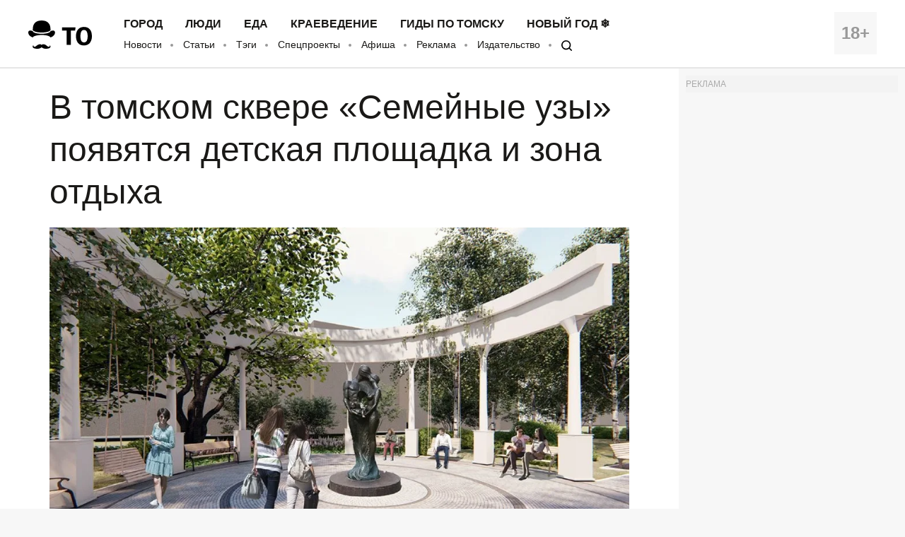

--- FILE ---
content_type: text/html; charset=UTF-8
request_url: https://obzor.city/news/662304---v-tomskom-skvere-semejnye-uzy-pojavjatsja-detskaja-ploshchadka-i-zona-otdyha
body_size: 10248
content:
<!DOCTYPE html>
<html lang="ru">

<head>

	<meta charset="utf-8" />

	<title>В томском сквере «Семейные узы» появятся детская площадка и зона отдыха - Томский Обзор</title>

	<meta name="apple-mobile-web-app-capable" content="yes">
	<meta name="mobile-web-app-capable" content="yes">

	<link rel="apple-touch-icon" href="/data/images/app/icons/ios/196.png?0039">
	<meta name="theme-color" content="#FFFFFF" />

	<link rel="shortcut icon" href="/i/logo-hat.png" />
	<link rel="icon" type="image/svg+xml" href="/i/to_logo_icon.svg" />
	<link rel="alternate" type="application/rss+xml" title="RSS" href="https://obzor.city/rss/alltomsk.xml" />
	<link rel="canonical" href="https://obzor.city/news/662304---v-tomskom-skvere-semejnye-uzy-pojavjatsja-detskaja-ploshchadka-i-zona-otdyha" />

	<meta name="viewport" content="width=device-width, initial-scale=1" />
	<meta name="copyright" content="Westsib Group, llc." />
	<meta name="author" content="Любимая редакция" />

	<meta property="place:location:latitude" content="56.49469044" />
	<meta property="place:location:longitude" content="84.94852375" />
	<meta property="business:contact_data:postal_code" content="634045" />
	<meta property="business:contact_data:country_name" content="Россия" />
	<meta property="business:contact_data:locality" content="Томск" />
	<meta property="business:contact_data:street_address" content="пр. Ленина, 141, оф. 301" />
	<meta property="business:contact_data:email" content="info@westsib.ru" />
	<meta property="business:contact_data:phone_number" content="+73822322019" />
	<meta property="business:contact_data:website" content="https://obzor.city" />

	<meta property="og:site_name" content="Томский Обзор" />
	<meta property="og:locale" content="ru_RU" />

	<meta property="og:type" content="article" />
	<meta property="og:url" content="https://obzor.city/news/662304---v-tomskom-skvere-semejnye-uzy-pojavjatsja-detskaja-ploshchadka-i-zona-otdyha" />
	<meta property="article:author:first_name" content="Любимая редакция" />
	<meta property="og:image" content="https://obzor.city/data/images/news_2022/01/1/11.jpg" />
	<meta property="og:image:width" content="1000" />
	<meta property="og:image:height" content="571" />

	<meta name="keywords" content="Город, Городское благоустройство, Жизненное пространство, Зелень в городе, Отдых, Томские новости, Томск сквер семейные узы благоустройство детская площадка городская среда зона отдыха В томском сквере «Семейные узы» появятся детская площадка и зона отдыха" />
	<meta name="description" content="В рамках нацпроекта «Жилье и городская среда» в сквере «Семейные узы» появятся детская площадка и зона «спокойного отдыха»." />
	<meta property="og:description" content="В рамках нацпроекта «Жилье и городская среда» в сквере «Семейные узы» появятся детская площадка и зона «спокойного отдыха»." />

	<meta property="og:title" content="В томском сквере «Семейные узы» появятся детская площадка и зона отдыха - Томский Обзор" />

	<link rel="preload" href="/fonts/FiraSans-Bold.woff" as="font" type="font/woff" crossorigin>
	<link rel="preload" href="/fonts/FiraSans-Regular.woff" as="font" type="font/woff" crossorigin>
	<link rel="preload" href="/fonts/FiraSans-Medium.woff" as="font" type="font/woff" crossorigin>
	<link rel="preload" href="/fonts/FiraSans-SemiBold.woff" as="font" type="font/woff" crossorigin>

	<link rel="stylesheet" href="/css/style.base.css?0039" charset="utf-8" />
	<!-- <link rel="stylesheet" href="/css/style.base-ny.css?0039" charset="utf-8" /> -->
	<link rel="stylesheet" href="/css/style.addon.css?0039" charset="utf-8" />
	<link rel="stylesheet" href="/css/internal/internal.css?0039" charset="utf-8" />
	<link rel="stylesheet" href="/css/mistakes.css?0039" charset="utf-8" />
	<link rel="stylesheet" href="/css/cookieconsent.min.css?0039" charset="utf-8" />

	<!-- AMP? -->
			<link rel="amphtml" href="https://obzor.city/amp/662304" />
	
	<!--script data-ad-client="ca-pub-2316897208511367" async src="https://pagead2.googlesyndication.com/pagead/js/adsbygoogle.js"></script-->
</head>

<body>

	<!-- Рекламное место: Обзор, горизонтальный сквозной №1 -->
<div style="margin:0;padding:0;"><div id="23_dbx_place" style="margin:0;padding:0;overflow-x:auto;"></div></div>

	<header class="header">
		<div class="wrapper clearfix">

			<div class="header__age">
				<span>18+</span>
			</div>
			<div class="header__logo">
				<a href="/" class="logo">
				</a>
			</div>
			<div class="header__nav">
				<nav>
					<ul class="header-top-menu">
						<!-- ГОРОД  ЛЮДИ  БИЗНЕС  КНИГИ  ЕДА  КРАЕВЕДЕНИЕ  ДИЗАЙН -->
											<li class="header-top-menu__item">
						<a class="header-top-menu__link" href="/tags/read/27---gorod">Город</a>
					</li>
					<li class="header-top-menu__item">
						<a class="header-top-menu__link" href="/tags/read/31---ljudi">Люди</a>
					</li>
					<li class="header-top-menu__item">
						<a class="header-top-menu__link" href="/tags/read/43---eda">Еда</a>
					</li>
					<li class="header-top-menu__item">
						<a class="header-top-menu__link" href="/tags/read/28---kraevedenie-v-tomske">Краеведение</a>
					</li>
					<li class="header-top-menu__item">
						<a class="header-top-menu__link" href="/tags/read/419---gidy-po-tomsku">Гиды по Томску</a>
					</li>
					<li class="header-top-menu__item">
						<a class="header-top-menu__link" href="/tags/read/147---novyj-god-v-tomske">Новый год ❄</a>
					</li>
					</ul>
					<ul class="header-bottom-menu">
						<li class="header-bottom-menu__item">
							<a class="header-bottom-menu__link" href="/allnews/">Новости</a>
						</li>
						<li class="header-bottom-menu__item">
							<a class="header-bottom-menu__link" href="/allarticles/">Статьи</a>
						</li>
						<li class="header-bottom-menu__item">
							<a class="header-bottom-menu__link" href="/tags/">Тэги</a>
						</li>
						<li class="header-bottom-menu__item">
							<a class="header-bottom-menu__link" href="/tags/special-project">Спецпроекты</a>
						</li>
						<li class="header-bottom-menu__item">
							<a class="header-bottom-menu__link" href="/afisha">Афиша</a>
						</li>
						<li class="header-bottom-menu__item">
							<a class="header-bottom-menu__link" href="/info/contacts/">Реклама</a>
						</li>
						<li class="header-bottom-menu__item">
							<a class="header-bottom-menu__link" href="https://makushin.media" title="Издательство Макушин медиа" target="_blank">Издательство</a>
						</li>
						<li class="header-bottom-menu__item">
							<a class="header-bottom-menu__link search-logo search-logo_small" href="#search"></a>
						</li>
					</ul>
				</nav>
			</div>
		</div>
	</header>

	<header class="header header_mobile">
		<div class="wrapper clearfix">

			<div class="header__age">
				<span>18+</span>
			</div>

			<a href="#mobile-menu" class="header__burger">
				<span></span>
			</a>

			<div class="header__logo">
				<a href="/" class="logo"></a>
			</div>

			<div id="mobile-menu" class="mobile-menu">
				<div class="mobile-menu__header clearfix">
					<a href="/search" class="mobile-menu__search"></a>
					<a href="#" class="mobile-menu__close"></a>
					<div class="mobile-menu__logo">
						<a href="/" class="logo"></a>
					</div>
				</div>
				<ul class="mobile-menu-links">
									<li class="mobile-menu-links__item mobile-menu-links__item_main">
					<a class="mobile-menu-links__link" href="/tags/read/27---gorod">Город</a>
				</li>
				<li class="mobile-menu-links__item mobile-menu-links__item_main">
					<a class="mobile-menu-links__link" href="/tags/read/31---ljudi">Люди</a>
				</li>
				<li class="mobile-menu-links__item mobile-menu-links__item_main">
					<a class="mobile-menu-links__link" href="/tags/read/43---eda">Еда</a>
				</li>
				<li class="mobile-menu-links__item mobile-menu-links__item_main">
					<a class="mobile-menu-links__link" href="/tags/read/28---kraevedenie-v-tomske">Краеведение</a>
				</li>
				<li class="mobile-menu-links__item mobile-menu-links__item_main">
					<a class="mobile-menu-links__link" href="/tags/read/419---gidy-po-tomsku">Гиды по Томску</a>
				</li>
				<li class="mobile-menu-links__item mobile-menu-links__item_main">
					<a class="mobile-menu-links__link" href="/tags/read/147---novyj-god-v-tomske">Новый год ❄</a>
				</li>
					<li class="mobile-menu-links__item">
						<a class="mobile-menu-links__link" href="/allnews/">Новости</a>
					</li>
					<li class="mobile-menu-links__item">
						<a class="mobile-menu-links__link" href="/allarticles/">Статьи</a>
					</li>
					<li class="mobile-menu-links__item">
						<a class="mobile-menu-links__link" href="/tags/">Тэги</a>
					</li>
					<li class="mobile-menu-links__item">
						<a class="mobile-menu-links__link" href="/tags/special-project">Спецпроекты</a>
					</li>
					<li class="mobile-menu-links__item">
						<a class="mobile-menu-links__link" href="/afisha">Афиша</a>
					</li>
					<li class="mobile-menu-links__item">
						<a class="mobile-menu-links__link" href="/info/contacts/">Реклама</a>
					</li>
					<li class="mobile-menu-links__item">
						<a class="mobile-menu-links__link" href="https://makushin.media" title="Издательство Макушин медиа" target="_blank">Издательство</a>
					</li>
				</ul>
			</div>
		</div>
	</header>

	<div id="search" class="search">
		<div class="search-container">
			<form class="search-wrapper clearfix" action="/search/" method="get">
				<a href="#" class="search__close">×</a>
				<div class="search__text-container clearfix">
					<input class="search__input search__text" name="q" type="search" placeholder="Например: виды томска" autofocus="">
					<button class="search__button" type="submit">
						<span class="search-logo"></span>
						<span>Искать</span>
					</button>
				</div>
			</form>
		</div>
	</div>

	<!-- Рекламное место: Обзор, горизонтальный сквозной №1 -->
<div style="margin:0;padding:0;"><div id="24_dbx_place" style="margin:0;padding:0;overflow-x:auto;"></div></div>

	<div class="clearfix" itemscope itemtype="http://schema.org/Article">

	
	<!-- Right column -->
	<div class="aside">
		<div class="fb-widget">
			<!-- Рекламное место: Обзор, внутренние, правая колонка -->
<div style="padding:0; margin:0; font-size:12px; color: #aaa;">РЕКЛАМА</div>
<div id="1_dbx_place"></div>
<!-- /Рекламное место: Обзор, внутренние, правая колонка -->		</div>
		<div class="fb-widget">
			<!-- FB Widget -->
<!--iframe src="https://www.facebook.com/plugins/page.php?href=https%3A%2F%2Fwww.facebook.com%2Ftomskobzor%2F&tabs&width=300&height=220&small_header=false&adapt_container_width=true&hide_cover=false&show_facepile=true&appId=1622303298019746" width="300" height="220" style="border:none;overflow:hidden" scrolling="no" frameborder="0" allowTransparency="true"></iframe-->

<!-- VK Widget -->
<!--script type="text/javascript" src="//vk.com/js/api/openapi.js?132"></script>
<div id="vk_groups"></div>
<script type="text/javascript">
VK.Widgets.Group("vk_groups", {mode: 3, width: "300", height: "220", color1: 'FFFFFF', color2: '000000', color3: '5E81A8'}, 41731059);
</script-->

<!-- OK Widget -->
<!-- div id="ok_group_widget" style="margin-top: 20px;"></div>
<script>
!function (d, id, did, st) {
  var js = d.createElement("script");
  js.src = "https://connect.ok.ru/connect.js";
  js.onload = js.onreadystatechange = function () {
  if (!this.readyState || this.readyState == "loaded" || this.readyState == "complete") {
    if (!this.executed) {
      this.executed = true;
      setTimeout(function () {
        OK.CONNECT.insertGroupWidget(id,did,st);
      }, 0);
    }
  }}
  d.documentElement.appendChild(js);
}(document,"ok_group_widget","53879607787774","{width:300,height:220}");
</script-->
		</div>
		<div class="internal-pages">
					</div>
		<div class="internal-pages">
			<script async src='//mediametrics.ru/partner/inject/inject.js' type='text/javascript' id='MediaMetricsInject' data-adaptive='true' data-img='false' data-type='std' data-bgcolor='FFFFFF' data-bordercolor='000000' data-linkscolor='232323' data-transparent='' data-rows='1' data-inline='' data-font='small' data-fontfamily='roboto' data-border='' data-borderwidth='1' data-alignment='vertical' data-country='ru' data-site='mmet/obzor_westsib_ru' data-hash='80171b35d73ea23f4776c2edb3c42096'> </script>
<style>#mm-body{display:none;}</style>		</div>
		<div class="fb-widget">
			
<!-- Yandex.RTB -->
<script>window.yaContextCb=window.yaContextCb||[]</script>
<script src="https://yandex.ru/ads/system/context.js" async></script>

  <!-- Yandex.RTB R-A-17782-1 -->
<div id="yandex_rtb_R-A-17782-1"></div>
<script>window.yaContextCb.push(()=>{
  Ya.Context.AdvManager.render({
    renderTo: 'yandex_rtb_R-A-17782-1',
    blockId: 'R-A-17782-1'
  })
})</script>
		</div>
		<!-- much recommend_item.php here -->
	</div>
	<!-- /Right column -->

	<article itemprop="articleBody" class="article clearfix">

		
		<h1 itemprop="headline name">В томском сквере «Семейные узы» появятся детская площадка и зона отдыха</h1>

				<p>
			<img itemprop="image" src="/_article_main_image/data/images/news_2022/01/1/11.jpg" alt="Город, Городское благоустройство, Жизненное пространство, Зелень в городе, Отдых, Томские новости, Томск сквер семейные узы благоустройство детская площадка городская среда зона отдыха В томском сквере «Семейные узы» появятся детская площадка и зона отдыха" />
		</p>
		
		<!-- Social button -->
		<div class="social-button-container clearfix ">
			<!--a class="social-button social-button_fb" data-social="facebook">
				<div class="social-button__icon"></div>
				<span class="social-button__number" data-counter="facebook"></span>
			</a-->
			<a class="social-button social-button_vk" data-social="vkontakte">
				<div class="social-button__icon"></div>
				<span class="social-button__number" data-counter="vkontakte"></span>
			</a>
			<a class="social-button social-button_ok" data-social="odnoklassniki">
				<div class="social-button__icon"></div>
				<span class="social-button__number" data-counter="odnoklassniki"></span>
			</a>
			<a class="social-button social-button_tw" data-social="twitter">
				<div class="social-button__icon"></div>
			</a>
			<a class="social-button social-button_wa" data-social="whatsapp">
				<div class="social-button__icon"></div>
			</a>
			<a class="social-button social-button_tg" data-social="telegram">
				<div class="social-button__icon"></div>
			</a>
		</div>
		<!-- /Social button -->

		<!--div class="author">
			<img class="author__photo" src="/images/persons/Kajgorodova_K.jpg" alt="Катерина Кайгородова" />
			<span class="author__name">Катерина Кайгородова</span>
		</div-->

		<div style="font-size:14px; font-style:italic;" itemprop="datePublished" content="2022-01-17">
			17 января 2022			/ <b>Томский Обзор</b>			/ Фото: <a href="https://sredatomsk.ru/">sredatomsk.ru</a>					</div>

		<p>В сквере «Семейные узы» на улице Шевченко в Томске появятся детская площадка и зона отдыха, сообщает пресс-служба городской администрации.</p>

<p>Дизайн-проект благоустройства сквера разработали специалисты Центра развития городской среды в рамках национального проекта «Жилье и городская среда».</p>

<p>По замыслу архитекторов, территория общественного пространства будет разделена на несколько функциональных зон отдыха: детская площадка и место для «спокойного отдыха». В местах детского отдыха будет песчаное покрытие и покрытие из резиновой крошки. Также в сквере предусмотрена автомобильная парковка и дорожки из тротуарной плитки.</p>

<p>«Первоначально в сквере был запланирован скейт-парк, однако, при детальной разработке проекта выяснилось, что он не „проходит“ по строительным нормативам — слишком близко расположены жилые дома», — говорится в сообщении.</p>

<p>Благоустройство этого сквера во время рейтингового голосования поддержали почти 900 томичей. Проект стал победителем голосования и будет реализован в 2022 году.</p>

<p>Ранее сообщалось, что в 2022 году в сквере «Семейные узы» также планируется обустройство газонов, посадка саженцев белого дерена, татарского клена, иволистной спиреи, липы, грузинской герани, китайской астильбы и гибридной хосты.</p>

<p>Напомним, сквер «Семейные узы» получил свое название из-за одноименного памятника, созданного скульптором Владимиром Романовым. Архитектурная композиция, которая олицетворяет молодую семью с младенцем на руках, была установлена в сквере в 2008 году и посвящена Году семьи в России.</p>

<p>Подписывайтесь на наш телеграм-канал <a href="https://t.me/usyarshaulova" target="_blank">«Томский Обзор»</a>.</p>
		<div class="article-tags-container">
			Тэги/темы:
			<ul class="article-tags">
				<li><a href="/tags/read/27---gorod">Город</a></li><li><a href="/tags/read/5---tomskie-novosti">Томские новости</a></li><li><a href="/tags/read/236">Городское благоустройство</a></li><li><a href="/tags/read/39">Жизненное пространство</a></li><li><a href="/tags/read/326">Зелень в городе</a></li><li><a href="/tags/read/250">Отдых</a></li>			</ul>
		</div>

		<div class="divider-hat"></div>

<!-- Yandex.RTB R-A-17782-15 -->
<div id="yandex_rtb_R-A-17782-15"></div>
<script>
	window.yaContextCb.push(() => {
		Ya.Context.AdvManager.render({
			renderTo: 'yandex_rtb_R-A-17782-15',
			blockId: 'R-A-17782-15'
		})
	})
</script>

<!-- article_bottom -->
<!--script async src="https://pagead2.googlesyndication.com/pagead/js/adsbygoogle.js"></script>
<ins class="adsbygoogle"
	style="display:block;border-top:1px solid #ccc;margin-top:20px;"
	data-ad-client="ca-pub-2316897208511367"
	data-ad-slot="9968979192"
	data-ad-format="auto"
	data-full-width-responsive="true"></ins>
<script>
	(adsbygoogle = window.adsbygoogle || []).push({});
</script-->

<!--div id="DN4vMgoxG1XDwoYJ7564" data-type="2" class="blockOfO1b2l3" ></div>
<script>window.RESOURCE_O1B2L3 = 'afgoubh.info';</script>
<script src="//afgoubh.info/yf.js" ></script-->

<div class="divider-moustache"></div>	</article>

</div>

<div class="article-feedback-container">
	<div class="wrapper clearfix">
		<div class="social-button-container clearfix social-button-container_inline-block">
			<!--a class="social-button social-button_fb" data-social="facebook">
				<div class="social-button__icon"></div>
				<span class="social-button__number" data-counter="facebook"></span>
			</a-->
			<a class="social-button social-button_vk" data-social="vkontakte">
				<div class="social-button__icon"></div>
				<span class="social-button__number" data-counter="vkontakte"></span>
			</a>
			<a class="social-button social-button_ok" data-social="odnoklassniki">
				<div class="social-button__icon"></div>
				<span class="social-button__number" data-counter="odnoklassniki"></span>
			</a>
			<a class="social-button social-button_tw" data-social="twitter">
				<div class="social-button__icon"></div>
			</a>
			<a class="social-button social-button_wa" data-social="whatsapp">
				<div class="social-button__icon"></div>
			</a>
			<a class="social-button social-button_tg" data-social="telegram">
				<div class="social-button__icon"></div>
			</a>
		</div>

		<form class="subscribe-form subscribe-form_light subscribe-form_inline-block" action="https://t.me/usyarshaulova" target="_blank">
			<div class="subscribe-form__input-container clearfix">
				<!--input class="subscribe-form__email" name="email" required="" type="email" placeholder="Введите вашу почту"-->
				<button class="subscribe-form__button">Подписаться на наш TELEGRAM</button>
			</div>
			<p class="subscribe-form__terms">Заметили ошибку? Выделите ее и нажмите Ctrl+Enter</p>
		</form>
	</div>
</div>

<div class="wrapper">
	<div class="article-news-block">
		<div class="news-item-wrapper clearfix slider-news">
			<a href="/news/670176---v-tomske-zafiksirovany-11-ballnye-probki" title="В Томске зафиксированы 11-балльные пробки" class="news-item">
	<!--div class="news-item__label-container" style="background-image: url('/size/400/data/images/news_2025/zgl/jams.jpg?1766490216')"-->
	<div class="news-item__label-container" style="background-image: url('/_article_thumbs/data/images/news_2025/zgl/jams.jpg?1766490216')">
		<span class="news-item__label">Томские новости</span>
	</div>
	<div class="news-item__content">
		<h3 class="news-item__title">
			В Томске зафиксированы 11-балльные пробки		</h3>
		<div class="divider-flora"></div>
		<div class="news-item__author">
			23 декабря 2025					</div>
	</div>
</a>
<a href="/news/670249---vyshla-kniga-o-tvorchestve-izvestnogo-sibirskogo-arhitektora-andreja-krjachkova" title="Вышла книга о творчестве известного сибирского архитектора Андрея Крячкова" class="news-item">
	<!--div class="news-item__label-container" style="background-image: url('/size/400/data/images/news_2026/1/kryachkov/photo_2025_11_24_18_37_40.jpg?1768670940')"-->
	<div class="news-item__label-container" style="background-image: url('/_article_thumbs/data/images/news_2026/1/kryachkov/photo_2025_11_24_18_37_40.jpg?1768670940')">
		<span class="news-item__label">Книги</span>
	</div>
	<div class="news-item__content">
		<h3 class="news-item__title">
			Вышла книга о творчестве известного сибирского архитектора Андрея Крячкова		</h3>
		<div class="divider-flora"></div>
		<div class="news-item__author">
			19 января 2026					</div>
	</div>
</a>
<a href="/news/670183---bolee-60-domov-v-tomske-ostanutsja-bez-tepla-na-vremja-remonta-setej" title="Более 60 домов в Томске останутся без тепла на время ремонта сетей" class="news-item">
	<!--div class="news-item__label-container" style="background-image: url('/size/400/data/images/news_2025/zgl/otopl.jpg?1758607157')"-->
	<div class="news-item__label-container" style="background-image: url('/_article_thumbs/data/images/news_2025/zgl/otopl.jpg?1758607157')">
		<span class="news-item__label">Томские новости</span>
	</div>
	<div class="news-item__content">
		<h3 class="news-item__title">
			Более 60 домов в Томске останутся без тепла на время ремонта сетей		</h3>
		<div class="divider-flora"></div>
		<div class="news-item__author">
			24 декабря 2025					</div>
	</div>
</a>
<a href="/news/670227---tomskneft-uvelichila-dobychu-v-2025-godu-i-rasschityvaet-na-planomernyj-rost" title="Томскнефть увеличила добычу в 2025 году и рассчитывает на планомерный рост" class="news-item">
	<!--div class="news-item__label-container" style="background-image: url('/size/400/data/images/news_2025/12/tn_blago/1_4_.jpg?1766550669')"-->
	<div class="news-item__label-container" style="background-image: url('/_article_thumbs/data/images/news_2025/12/tn_blago/1_4_.jpg?1766550669')">
		<span class="news-item__label">Томские новости</span>
	</div>
	<div class="news-item__content">
		<h3 class="news-item__title">
			Томскнефть увеличила добычу в 2025 году и рассчитывает на планомерный рост		</h3>
		<div class="divider-flora"></div>
		<div class="news-item__author">
			14 января 2026					</div>
	</div>
</a>
<a href="/news/670267---tomichej-priglashajut-v-knigohranilishche-biblioteki-tpu" title="Томичей приглашают в книгохранилище библиотеки ТПУ" class="news-item">
	<!--div class="news-item__label-container" style="background-image: url('/size/400/data/images/news_2023/11/tpubibl/1_12_.jpg?1716264331')"-->
	<div class="news-item__label-container" style="background-image: url('/_article_thumbs/data/images/news_2023/11/tpubibl/1_12_.jpg?1716264331')">
		<span class="news-item__label">Томские новости</span>
	</div>
	<div class="news-item__content">
		<h3 class="news-item__title">
			Томичей приглашают в книгохранилище библиотеки ТПУ		</h3>
		<div class="divider-flora"></div>
		<div class="news-item__author">
			21 января 2026					</div>
	</div>
</a>
<a href="/news/670265---v-tomske-avtobus-1314-izmenit-marshrut-iz-za-avarijnyh-rabot-na-sibirskoj" title="В Томске автобус №13/14 изменит маршрут из-за аварийных работ на Сибирской" class="news-item">
	<!--div class="news-item__label-container" style="background-image: url('/size/400/data/images/news_2023/12/01/dsc_9121.jpg?1716264334')"-->
	<div class="news-item__label-container" style="background-image: url('/_article_thumbs/data/images/news_2023/12/01/dsc_9121.jpg?1716264334')">
		<span class="news-item__label">Томские новости</span>
	</div>
	<div class="news-item__content">
		<h3 class="news-item__title">
			В Томске автобус №13/14 изменит маршрут из-за аварийных работ на Сибирской		</h3>
		<div class="divider-flora"></div>
		<div class="news-item__author">
			21 января 2026					</div>
	</div>
</a>
<a href="/news/670243---pri-silnyh-morozah-luchshe-vozderzhatsja-ot-kreshchenskih-kupanij--tomskie-vrachi" title="При сильных морозах лучше воздержаться от крещенских купаний — томские врачи" class="news-item">
	<!--div class="news-item__label-container" style="background-image: url('/size/400/data/images/news_2020/01/kupaniya/dsc_6889.jpg?1716263499')"-->
	<div class="news-item__label-container" style="background-image: url('/_article_thumbs/data/images/news_2020/01/kupaniya/dsc_6889.jpg?1716263499')">
		<span class="news-item__label">Томские новости</span>
	</div>
	<div class="news-item__content">
		<h3 class="news-item__title">
			При сильных морозах лучше воздержаться от крещенских купаний — томские врачи		</h3>
		<div class="divider-flora"></div>
		<div class="news-item__author">
			17 января 2026					</div>
	</div>
</a>
<a href="/news/670188---tomichej-priglashajut-probezhat-2026-metrov-v-pervyj-den-novogo-goda" title="Томичей приглашают пробежать 2026 метров в первый день нового года" class="news-item">
	<!--div class="news-item__label-container" style="background-image: url('/size/400/data/images/news_2025/zgl/novogod.jpg?1766642423')"-->
	<div class="news-item__label-container" style="background-image: url('/_article_thumbs/data/images/news_2025/zgl/novogod.jpg?1766642423')">
		<span class="news-item__label">Томские новости</span>
	</div>
	<div class="news-item__content">
		<h3 class="news-item__title">
			Томичей приглашают пробежать 2026 метров в первый день нового года		</h3>
		<div class="divider-flora"></div>
		<div class="news-item__author">
			28 декабря 2025					</div>
	</div>
</a>
<a href="/news/670203---v-novogodnie-prazdniki-obshchestvennyj-transport-tomska-budet-rabotat-po-izmenennomu-raspisaniju" title="В новогодние праздники общественный транспорт Томска будет работать по измененному расписанию" class="news-item">
	<!--div class="news-item__label-container" style="background-image: url('/size/400/data/images/news_2024/gorod/dsc_0713_resul1.jpg?1716264415')"-->
	<div class="news-item__label-container" style="background-image: url('/_article_thumbs/data/images/news_2024/gorod/dsc_0713_resul1.jpg?1716264415')">
		<span class="news-item__label">Томские новости</span>
	</div>
	<div class="news-item__content">
		<h3 class="news-item__title">
			В новогодние праздники общественный транспорт Томска будет работать по измененному расписанию		</h3>
		<div class="divider-flora"></div>
		<div class="news-item__author">
			29 декабря 2025					</div>
	</div>
</a>
		</div>
		<div class="internal-pages-">
			<!--
			<script async src="https://yastatic.net/pcode-native/loaders/loader.js"></script>
			<script>
				(yaads = window.yaads || []).push({
					id: "17782-11",
					render: "#id-17782-11"
				});
			</script>
			<div id="id-17782-11"></div>
			-->
		</div>
			</div>
</div>


<script async="true" src="/_srv/s/stat/662304/1768983527"></script>
	<footer class="footer">
		<div class="wrapper clearfix">

			<div class="footer__column">
				<p>
					&copy; 2005-2026 «Томский Обзор»
				</p>
				<p>
					<a class="footer-menu__link" href="/data/files/docs/obzor-lic.jpg">
						Свидетельство о регистрации СМИ <br>ЭЛ № ФС 77-23269 от 30.01.2006
					</a>
				</p>
				<p>
					Учредитель: ООО «Группа Вестсиб»
				</p>
			</div>

			<div class="footer__column">
				<ul class="footer-menu">
					<li class="footer-menu__item">
						<a class="footer-menu__link" href="/allnews/">Новости</a>
					</li>
					<li class="footer-menu__item">
						<a class="footer-menu__link" href="/allarticles/">Статьи</a>
					</li>
					<br>
					<li class="footer-menu__item">
						<a class="footer-menu__link" href="/tags/special-project/">Спецпроекты</a>
					</li>
					<li class="footer-menu__item">
						<a class="footer-menu__link" href="/afisha/">Афиша</a>
					</li>
					<br>
					<li class="footer-menu__item">
						<a class="footer-menu__link" href="/search">
							<span class="search-logo search-logo_white search-logo_small"></span>
							Поиск
						</a>
					</li>
					<li class="footer-menu__item">
						<a class="footer-social__link" target="_blank" href="/rss/alltomsk.xml">RSS</a>
					</li>
					<br>
					<li class="footer-menu__item">
						<a class="footer-menu__link" href="https://makushin.media" title="Издательство Макушин медиа" target="_blank">Издательство</a>
					</li>
					<li class="footer-menu__item">
						<a class="footer-menu__link" href="/texty">Тексты</a>
					</li>
					<br>
					<li class="footer-menu__item internal-pages">
						<a class="footer-menu__link" href="/sitemap/index.xml" title="Карта сайта">Карта сайта</a>
					</li>
				</ul>
			</div>

			<div class="footer__column">
				<h4 class="footer-social__header">Мы в социальных сетях</h4>
				<ul class="footer-social">
					<li class="footer-social__item">
						<a class="footer-social__link" target="_blank" href="/_srv/go/tg">Telegram</a>
					</li>
					<li class="footer-social__item">
						<a class="footer-social__link" target="_blank" href="/_srv/go/tw">Twitter</a>
					</li>
					<li class="footer-social__item">
						<a class="footer-social__link" target="_blank" href="/_srv/go/youtube">Youtube</a>
					</li>
					<li class="footer-social__item">
						<a class="footer-social__link" target="_blank" href="/_srv/go/vk">ВКонтакте</a>
					</li>
					<li class="footer-social__item">
						<a class="footer-social__link" target="_blank" href="/_srv/go/ok">Одноклассники</a>
					</li>
					<li class="footer-social__item">
						<a class="footer-social__link" target="_blank" href="/_srv/go/zen">Яндекс.Дзен</a>
					</li>
				</ul>
			</div>

			<div class="footer__column">
				<ul class="footer-links">
					<li class="footer-links__item"><a class="footer-links__link" href="/"><b>ТО!</b></a></li>
					<li class="footer-links__item"><a class="footer-links__link" href="/info/about/">О сайте</a></li>
					<li class="footer-links__item"><a class="footer-links__link" href="/info/contacts/">Реклама</a></li>
					<li class="footer-links__item"><a class="footer-links__link" href="/info/contacts/">Контактная информация</a></li>
				</ul>
			</div>
		</div>
		<!-- <div class="wrapper clearfix third-nav">
			<style>
				div.third-nav li {
					display: inline;
				}
			</style>
					</div> -->
	</footer>

	<div id="to-the-top" class="to-the-top">
		<div class="to-the-top__icon"></div>
	</div>

	<div class="internal-pages">
		<ul>
					<li><a href="/texty/auto">Авто</a></li>
		<li><a href="/texty/health">Здоровье</a></li>
		<li><a href="/texty/beauty">Красота</a></li>
		<li><a href="/texty/building">Строительство</a></li>
		<li><a href="/texty/trip">Путешествия</a></li>
		<li><a href="/texty/sport">Спорт</a></li>
		<li><a href="/texty/vrossii">В России</a></li>
		<li><a href="/texty/infotech">Информационные технологии</a></li>
		<li><a href="/texty/tovary">Товары</a></li>
		<li><a href="/texty/uslugi">Услуги</a></li>
		<li><a href="/texty/business">Бизнес</a></li>
		<li><a href="/texty/dlja_doma">Для дома</a></li>
		<li><a href="/texty/service">Сервис</a></li>
		<li><a href="/texty/information">Информация</a></li>
		<li><a href="/texty/interests">Интересно</a></li>
		<li><a href="/texty/profit">Полезно</a></li>
		<li><a href="/texty/helpdesk">Помогаем</a></li>
		<li><a href="/texty/rekomend">Рекомендуем</a></li>
		<li><a href="/texty/dlya_dela">Для дела</a></li>
		<li><a href="/texty/pub">Публикации</a></li>
		<li><a href="/texty/chit">Читать</a></li>
		<li><a href="/texty/ras">Рассказываем</a></li>
		<li><a href="/texty/material">Материалы</a></li>
		<li><a href="/texty/sovet">Советуем</a></li>
		<li><a href="/texty/pozn">Познавательно</a></li>
		</ul>
	</div>

	<script src="/js/mistakes.js?0039"></script>
	<script src="/js/jquery-1.12.4.min.js?0039"></script>
	<script src="/js/jquery.onscreen.min.js?0039"></script>
	<script src="/js/slick.min.js?0039"></script>
	<script src="/js/app.js?0039"></script>
	<script src="/js/cookieconsent.min.js?0039"></script>
	<script src="/js/r-westsib-ru.js?0039"></script>
	<script src="/js/goodshare-mod.js?0039"></script>
	<script>
		// Cookie disclaimer
		window.addEventListener("load", function() {
			window.cookieconsent.initialise({
				"palette": {
					"popup": {
						"background": "#000",
						"text": "#0fff00"
					},
					"button": {
						"background": "#0fff00"
					}
				},
				"theme": "edgeless",
				"content": {
					"message": "Наш сайт использует файлы cookie и похожие технологии, чтобы гарантировать удобство пользователям. ",
					"dismiss": "Согласен",
					"link": "Узнать больше.",
					"href": "/info/privacy-policy"
				}
			})
		});
	</script>

	<div class="internal-pages">
	<!-- Yandex.Metrika counter -->
	<!-- Yandex.Metrika counter -->
	<script type="text/javascript">(function(m,e,t,r,i,k,a){m[i]=m[i]||function(){(m[i].a=m[i].a||[]).push(arguments)};m[i].l=1*new Date();for (var j = 0; j < document.scripts.length; j++) {if (document.scripts[j].src === r) { return; }}k=e.createElement(t),a=e.getElementsByTagName(t)[0],k.async=1,k.src=r,a.parentNode.insertBefore(k,a)})(window, document,'script','https://mc.yandex.ru/metrika/tag.js', 'ym');ym(11372272, 'init', {trackHash:true, clickmap:false, accurateTrackBounce:false, trackLinks:true});</script>
	<noscript><div><img src="https://mc.yandex.ru/watch/11372272" style="position:absolute; left:-9999px;" alt="" /></div></noscript>
	<!-- /Yandex.Metrika counter -->	<!-- /Yandex.Metrika counter -->

	<!-- Google.Analytics -->
	<!-- <script>(function(i,s,o,g,r,a,m){i['GoogleAnalyticsObject']=r;i[r]=i[r]||function(){(i[r].q=i[r].q||[]).push(arguments)},i[r].l=1*new Date();a=s.createElement(o),m=s.getElementsByTagName(o)[0];a.async=1;a.src=g;m.parentNode.insertBefore(a,m)})(window,document,'script','//www.google-analytics.com/analytics.js','ga');ga('create', 'UA-42086544-1', 'auto');ga('require', 'displayfeatures');ga('send', 'pageview');setTimeout("ga('send', 'event', 'read', '15_seconds')", 15000);</script> -->

	<!-- Westsib -->
	<script>var wgstat = document.createElement('iframe'); wgstat.style = "width:0;height:0;visibility:hidden;border:0;"; wgAcc = '000026';wgstat.src = "//top.westsib.ru/counter-iframe.php?ak=" + wgAcc + "&s=" + screen.width + "x" + screen.height + "&c=" + screen.colorDepth + "&r=" + escape(document.referrer) + "&l=" + escape(window.location.href) + "&_=" + Math.random();	document.querySelector("body").appendChild(wgstat);</script>
	<script>var wgstat = document.createElement('iframe'); wgstat.style = "width:0;height:0;visibility:hidden;border:0;"; wgAcc = '000018';wgstat.src = "//top.westsib.ru/counter-iframe.php?ak=" + wgAcc + "&s=" + screen.width + "x" + screen.height + "&c=" + screen.colorDepth + "&r=" + escape(document.referrer) + "&l=" + escape(window.location.href) + "&_=" + Math.random();	document.querySelector("body").appendChild(wgstat);	</script>


	<!-- LiveInternet -->
	<script>
	var LIstat = document.createElement('img');
	LIstat.style = "width:0;height:0;visibility:hidden;border:0;";
	LIstat.src = "//counter.yadro.ru/hit?t16.15;r" + escape(document.referrer) + ((typeof(screen)=='undefined')?"":";s"+screen.width+"*"+screen.height+"*"+(screen.colorDepth?screen.colorDepth:screen.pixelDepth)) + ";u" + escape(document.URL) + ";" + Math.random();
	document.querySelector("body").appendChild(LIstat);
	</script>

	<!-- Rating Mail.ru counter -->
	<!-- script type="text/javascript">var _tmr = window._tmr || (window._tmr = []);_tmr.push({id: "3154651", type: "pageView", start: (new Date()).getTime()});(function (d, w, id) {if (d.getElementById(id)) return; var ts = d.createElement("script"); ts.type = "text/javascript"; ts.async = true; ts.id = id;  ts.src = "https://top-fwz1.mail.ru/js/code.js";  var f = function () {var s = d.getElementsByTagName("script")[0]; s.parentNode.insertBefore(ts, s);};  if (w.opera == "[object Opera]") { d.addEventListener("DOMContentLoaded", f, false); } else { f(); }})(document, window, "topmailru-code");</script><noscript><div><img src="https://top-fwz1.mail.ru/counter?id=3154651;js=na" style="border:0;position:absolute;left:-9999px;" alt="Top.Mail.Ru" /></div></noscript-->
</div>

</body>

</html>

--- FILE ---
content_type: application/javascript; charset=utf-8
request_url: https://mediametrics.ru/partner/inject/online.ru.js
body_size: 4721
content:
var MediaMetricsRating=[
[59897998, "Как не подставить себя, забыв права дома: делюсь полезными рекомендациями для водителей", "progorodsamara.ru", "progorodsamara.ru/russia/view/kak-ne-podstavit-seba-zabyv-prava-doma-delus-poleznymi-rekomendaciami-dla-voditelej"],
[16521073, "Лавров унизил Британию. Такой удар по ним еще не наносил никто", "www.kapital-rus.ru", "www.kapital-rus.ru/news/422677-lavrov_unizil_britancev_takoi_udar_po_nim_esche_ne_nanosil_nikto/"],
[35029017, "Экс-главе администрации Мелеузовского района Башкирии усилили наказание", "www.bashinform.ru", "www.bashinform.ru/news/law/2026-01-21/eks-glave-administratsii-meleuzovskogo-rayona-bashkirii-usilili-nakazanie-4544630"],
[28087455, "В ДТП на трассе М-5 в Рязанской области пострадали семь человек — Новости за 21.01.2026", "rzn.info", "rzn.info/news/2026/1/21/v-dtp-na-trasse-m-5-v-ryazanskoj-oblasti-postradali-sem-chelovek-335913.html"],
[50815136, "Женщину на Монгоре сбил молодой водитель - подробности сообщили в полиции", "syzran-small.ru", "syzran-small.ru/news-99077"],
[65358019, "Еще два автомобиля сгорели в Республике Алтай", "www.gorno-altaisk.info", "www.gorno-altaisk.info/news/187168?fsp_sid=7332"],
[38722084, "«Умирал рядом» после Мальдив с юной актрисой: почему 45-летний Стас Пьеха вернулся к жене и сыну, но всё ещё одинок? ✿✔️ TVCenter.ru", "www.tvcenter.ru", "www.tvcenter.ru/zvezdy/umiral-ryadom-posle-maldiv-s-yunoy-aktrisoy-pochemu-45-letniy-stas-peha-vernulsya-k-zhene-i-synu-no-vsyo-eschyo-odinok/"],
[10813205, "Владимир Путин провел встречу с Геннадием Зюгановым: Коновалов может выдохнуть?", "19rusinfo.ru", "19rusinfo.ru/politika/112602-vladimir-putin-provjol-vstrechu-s-gennadiem-zyuganovym-konovalov-mozhet-vydokhnut"],
[88376116, "Ученики мёрзнут в школах Бердска – температура для занятий крайне некомфортна", "berdsk-online.ru", "berdsk-online.ru/news/obshchestvo/ucheniki-myorznut-v-shkolah-berdska-temperatura-dlya-zanyatij-krajne-nekomfortna/"],
[69674018, "Инспекция труда расследует жуткое ДТП с погибшими в Арзамасе", "www.vgoroden.ru", "www.vgoroden.ru/novosti/inspekciya-truda-rassleduet-zhutkoe-dtp-s-pogibshimi-v-arzamase-id426099"],
[63847498, "Самая модная сумка 2026 года — как она выглядит и почему все от нее без ума", "e1.ru", "e1.ru/text/style/2026/01/21/76224289/"],
[65984672, "Директор управляющей компании тратил дельги жильцов на ужины, спортовары и не только", "19rusinfo.ru", "19rusinfo.ru/ekonomika/112607-direktor-upravlyayushchej-kompanii-tratil-delgi-zhiltsov-na-uzhiny-sportovary-i-ne-tolko"],
[83521722, "Из-за обломков дронов ВСУ на территории Афипского НПЗ произошел пожар", "www.iz.ru", "www.iz.ru/2028309/2026-01-21/iz-za-oblomkov-dronov-vsu-na-territorii-afipskogo-npz-proizoshel-pozhar"],
[55071261, "Слуцкий бросил вызов Макрону: капитуляция Европы перед США или запуск «Северного потока»", "www.kapital-rus.ru", "www.kapital-rus.ru/news/422672-sluckii_brosil_vyzov_makronu_kapitulyaciya_evropy_pered_ssha_ili_zap/"],
[84235870, "Бензовоз из Карелии опрокинулся на трассе: погибли двое (ФОТО)", "gubdaily.ru", "gubdaily.ru/news/benzovoz-iz-karelii-oprokinulsya-na-trasse-pogibli-dvoe/"],
[87381723, "В Карелии директор два года незаконно выписывал себе премии", "gubdaily.ru", "gubdaily.ru/news/v-karelii-direktor-dva-goda-nezakonno-vypisyval-sebe-premii/"],
[43974627, "Сказка за колючкой: какие снежные городки строили себе заключенные Кузбасса в 2026 году — фото", "ngs42.ru", "ngs42.ru/text/entertainment/2026/01/21/76225454/"],
[11856889, "«Там опасность буквально витает в воздухе»: Юрий Григорьев назвал главное преимущество Москвы над Римом и Нью-Йорком ✿✔️ TVCenter.ru", "www.tvcenter.ru", "www.tvcenter.ru/zvezdy/tam-opasnost-bukvalno-vitaet-v-vozduhe-yuriy-grigorev-nazval-glavnoe-preimuschestvo-moskvy-nad-rimom-i-nyu-yorkom/"],
[3741727, "Школьник на ватрушке проломил череп в российском регионе", "ptzgovorit.ru", "ptzgovorit.ru/news/shkolnik-na-vatrushke-prolomil-cherep-v-rossiyskom-regione"],
[63294495, "«Трижды предательница»: как 60-летняя Таисия Повалий потеряла всё в родной стране, но обрела новую жизнь и сына-отступника ✿✔️ TVCenter.ru", "www.tvcenter.ru", "www.tvcenter.ru/zvezdy/trizhdy-predatelnitsa-kak-60-letnyaya-taisiya-povaliy-poteryala-vsyo-v-rodnoy-strane-no-obrela-novuyu-zhizn-i-syna-otstupnika/"],
[6530086, "Жительнице Магадана грозит до 2 лет колонии за ножевые ранения мужу - MagadanMedia.ru", "magadanmedia.ru", "magadanmedia.ru/news/2370618/"],
[70518825, "В Тверской области простятся с погибшим на СВО Сергеем Шаухиным", "tverigrad.ru", "tverigrad.ru/publication/v-tverskoj-oblasti-prostjatsja-s-pogibshim-operatorom-roty-bespilotnikov/"],
[11111471, "Я пожила в семье из Индии и поняла, что здесь грязь считается нормой, рождение дочери — несчастьем, а приданое важнее счастья женщины", "progoroduhta.ru", "progoroduhta.ru/news/83655"],
[65051714, "Может ли быть снижена зарплата за январь?", "haibvestnik.ru", "haibvestnik.ru/news/regulirovanie-rynka-truda-i-sodeystvie-zanyatosti-naseleniya-v-respublike-bashkortostan/2026-01-21/mozhet-li-byt-snizhena-zarplata-za-yanvar-4544769"],
[86651992, "При столкновении шести машин под Рязанью пострадали четыре человека", "rzn.mk.ru", "rzn.mk.ru/incident/2026/01/21/pri-stolknovenii-shesti-mashin-pod-ryazanyu-postradali-chetyre-cheloveka.html"],
[35468384, "Анастасии Волочковой исполнилось 50 лет: яркие фото юбилярши", "tolknews.ru", "tolknews.ru/obsestvo/208880-anastasii-volochkovoy-ispolnilos-let-yarkie-foto-yubilyarshi"],
[84894831, "Президент США заявил о необходимости начала поисков нового руководства в Иране", "www.iz.ru", "www.iz.ru/2026473/2026-01-18/prezident-ssha-zaiavil-o-neobkhodimosti-nachala-poiskov-novogo-rukovodstva-v-irane"],
[62268540, "Ничего личного, просто бизнес", "www.kommersant.ru", "www.kommersant.ru/doc/8363220"],
[33728648, "12 компаний из Ульяновской области вошли в рейтинг лучших работодателей России по версии hh.ru", "ulpressa.ru", "ulpressa.ru/2026/01/21/12-kompanij-iz-ulyanovskoj-oblasti-voshli-v-rejting-luchshih-rabotodatelej-rossii-po-versii-hh-ru/"],
[33677462, "В Петрозаводске святой водой наполнили 11 тысяч чайников (ФОТО)", "gubdaily.ru", "gubdaily.ru/news/v-petrozavodske-svyatoj-vodoj-napolnili-11-tysyach-chajnikov/"],
[16958616, "В ФСБ сообщили о предотвращении теракта в отделе полиции в Уфе", "www.iz.ru", "www.iz.ru/2028415/v-fsb-soobshchili-o-predotvrashchenii-terakta-v-otdele-politcii-v-ufe-izi"],
[4306081, "Жителей Волгограда и области предупредили об опасной лихорадке чикунгунья", "www.gazeta-vp.ru", "www.gazeta-vp.ru/zhitelej-volgograda-i-oblasti-predupredili-ob-opasnoj-lihoradke-chikungunya/"],
[68189351, "Умер фотограф-портретист Валерий Плотников - РЕН ТВ - Медиаплатформа МирТесен", "social.ren.tv", "social.ren.tv/blog/43542953512/Umer-fotograf-portretist-Valeriy-Plotnikov"],
];